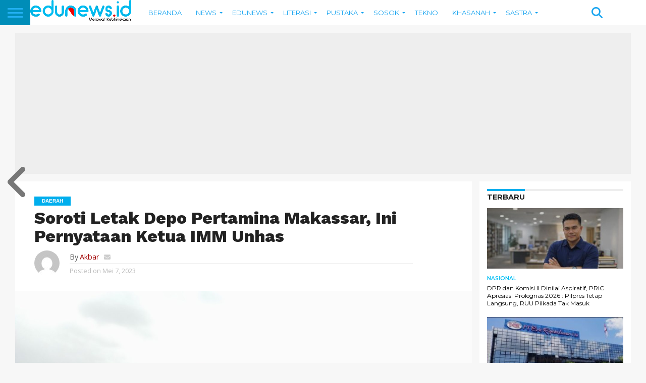

--- FILE ---
content_type: text/html; charset=utf-8
request_url: https://www.google.com/recaptcha/api2/aframe
body_size: 268
content:
<!DOCTYPE HTML><html><head><meta http-equiv="content-type" content="text/html; charset=UTF-8"></head><body><script nonce="BJeQsx934SjCM1XbvM48EA">/** Anti-fraud and anti-abuse applications only. See google.com/recaptcha */ try{var clients={'sodar':'https://pagead2.googlesyndication.com/pagead/sodar?'};window.addEventListener("message",function(a){try{if(a.source===window.parent){var b=JSON.parse(a.data);var c=clients[b['id']];if(c){var d=document.createElement('img');d.src=c+b['params']+'&rc='+(localStorage.getItem("rc::a")?sessionStorage.getItem("rc::b"):"");window.document.body.appendChild(d);sessionStorage.setItem("rc::e",parseInt(sessionStorage.getItem("rc::e")||0)+1);localStorage.setItem("rc::h",'1769074321717');}}}catch(b){}});window.parent.postMessage("_grecaptcha_ready", "*");}catch(b){}</script></body></html>